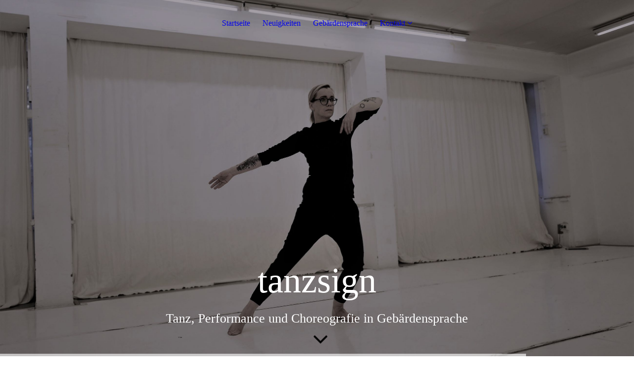

--- FILE ---
content_type: text/html; charset=utf-8
request_url: https://tanzsign.de/Kontakt/Impressum
body_size: 38438
content:
<!DOCTYPE html><html><head><meta http-equiv="Content-Type" content="text/html; charset=UTF-8"><title>Impressum</title><link href="https://tanzsign.de/Kontakt/Impressum" rel="canonical"><meta content="Impressum" property="og:title"><meta content="website" property="og:type"><meta content="https://tanzsign.de/Kontakt/Impressum" property="og:url"><script>
              window.beng = window.beng || {};
              window.beng.env = {
                language: "en",
                country: "US",
                mode: "deploy",
                context: "page",
                pageId: "000000921189",
                skeletonId: "",
                scope: "HTO01FLQNXXZ",
                isProtected: false,
                navigationText: "Impressum",
                instance: "1",
                common_prefix: "https://homepagedesigner.telekom.de",
                design_common: "https://homepagedesigner.telekom.de/beng/designs/",
                design_template: "oem/cm_dux_094",
                path_design: "https://homepagedesigner.telekom.de/beng/designs/data/oem/cm_dux_094/",
                path_res: "https://homepagedesigner.telekom.de/res/",
                path_bengres: "https://homepagedesigner.telekom.de/beng/res/",
                masterDomain: "",
                preferredDomain: "",
                preprocessHostingUri: function(uri) {
                  
                    return uri || "";
                  
                },
                hideEmptyAreas: true
              };
            </script><script xmlns="http://www.w3.org/1999/xhtml" src="https://homepagedesigner.telekom.de/cm4all-beng-proxy/beng-proxy.js">;</script><link xmlns="http://www.w3.org/1999/xhtml" rel="stylesheet" href="https://homepagedesigner.telekom.de/.cm4all/e/static/3rdparty/font-awesome/css/font-awesome.min.css"></link><link rel="stylesheet" type="text/css" href="//homepagedesigner.telekom.de/.cm4all/res/static/libcm4all-js-widget/3.89.7/css/widget-runtime.css"/>

<link rel="stylesheet" type="text/css" href="//homepagedesigner.telekom.de/.cm4all/res/static/beng-editor/5.3.130/css/deploy.css"/>

<link rel="stylesheet" type="text/css" href="//homepagedesigner.telekom.de/.cm4all/res/static/libcm4all-js-widget/3.89.7/css/slideshow-common.css"/>

<script src="//homepagedesigner.telekom.de/.cm4all/res/static/jquery-1.7/jquery.js">;</script><script src="//homepagedesigner.telekom.de/.cm4all/res/static/prototype-1.7.3/prototype.js">;</script><script src="//homepagedesigner.telekom.de/.cm4all/res/static/jslib/1.4.1/js/legacy.js">;</script><script src="//homepagedesigner.telekom.de/.cm4all/res/static/libcm4all-js-widget/3.89.7/js/widget-runtime.js">;</script>

<script src="//homepagedesigner.telekom.de/.cm4all/res/static/libcm4all-js-widget/3.89.7/js/slideshow-common.js">;</script>

<script src="//homepagedesigner.telekom.de/.cm4all/res/static/beng-editor/5.3.130/js/deploy.js">;</script>

<link href="https://homepagedesigner.telekom.de/.cm4all/designs/static/oem/cm_dux_094/1767916960.2643735/css/main.css" rel="stylesheet" type="text/css"><meta name="viewport" content="width=device-width, initial-scale=1, user-scalable=yes"><link href="https://homepagedesigner.telekom.de/.cm4all/designs/static/oem/cm_dux_094/1767916960.2643735/css/responsive.css" rel="stylesheet" type="text/css"><link href="https://homepagedesigner.telekom.de/.cm4all/designs/static/oem/cm_dux_094/1767916960.2643735/css/cm-templates-global-style.css" rel="stylesheet" type="text/css"><link href="/.cm4all/handler.php/vars.css?v=20240229083826" type="text/css" rel="stylesheet"><style type="text/css">.cm-logo {background-image: none;background-position: 50% 50%;
background-size: auto auto;
background-repeat: no-repeat;
      }</style><script type="text/javascript">window.cmLogoWidgetId = "TKOMSI_cm4all_com_widgets_Logo_24754276";
            window.cmLogoGetCommonWidget = function (){
                return new cm4all.Common.Widget({
            base    : "/Kontakt/Impressum",
            session : "",
            frame   : "",
            path    : "TKOMSI_cm4all_com_widgets_Logo_24754276"
        })
            };
            window.logoConfiguration = {
                "cm-logo-x" : "50%",
        "cm-logo-y" : "50%",
        "cm-logo-v" : "2.0",
        "cm-logo-w" : "auto",
        "cm-logo-h" : "auto",
        "cm-logo-di" : "oem/cm_dh_089",
        "cm-logo-u" : "uro-service://",
        "cm-logo-k" : "%7B%22serviceId%22%3A%220%22%2C%22path%22%3A%22%2F%22%2C%22name%22%3A%2220191217_174939000_iOS.jpg%22%2C%22type%22%3A%22image%2Fjpeg%22%2C%22size%22%3A122178%2C%22start%22%3A%2217b8248884c%22%2C%22width%22%3A969%2C%22height%22%3A727%7D",
        "cm-logo-bc" : "",
        "cm-logo-ln" : "",
        "cm-logo-ln$" : "",
        "cm-logo-hi" : true
        ,
        _logoBaseUrl : "uro-service:\/\/",
        _logoPath : "%7B%22serviceId%22%3A%220%22%2C%22path%22%3A%22%2F%22%2C%22name%22%3A%2220191217_174939000_iOS.jpg%22%2C%22type%22%3A%22image%2Fjpeg%22%2C%22size%22%3A122178%2C%22start%22%3A%2217b8248884c%22%2C%22width%22%3A969%2C%22height%22%3A727%7D"
        };
				document.observe('dom:loaded', function() {
					var containers = document.querySelectorAll("[cm_type=logo], [id=logo], .cm-logo");
          for (var i = 0; i < containers.length; i++) {
            var container = containers[i];
            if (container && window.beng && beng.env && beng.env.hideEmptyAreas) {
              if (beng.env.mode != "edit") {
                container.addClassName("cm_empty");
              } else {
                container.addClassName("cm_empty_editor");
              }
            }
          }
				});
			</script><link rel="shortcut icon" type="image/png" href="/.cm4all/sysdb/favicon/icon-32x32_aa279d.png"/><link rel="shortcut icon" sizes="196x196" href="/.cm4all/sysdb/favicon/icon-196x196_aa279d.png"/><link rel="apple-touch-icon" sizes="180x180" href="/.cm4all/sysdb/favicon/icon-180x180_aa279d.png"/><link rel="apple-touch-icon" sizes="120x120" href="/.cm4all/sysdb/favicon/icon-120x120_aa279d.png"/><link rel="apple-touch-icon" sizes="152x152" href="/.cm4all/sysdb/favicon/icon-152x152_aa279d.png"/><link rel="apple-touch-icon" sizes="76x76" href="/.cm4all/sysdb/favicon/icon-76x76_aa279d.png"/><meta name="msapplication-square70x70logo" content="/.cm4all/sysdb/favicon/icon-70x70_aa279d.png"/><meta name="msapplication-square150x150logo" content="/.cm4all/sysdb/favicon/icon-150x150_aa279d.png"/><meta name="msapplication-square310x310logo" content="/.cm4all/sysdb/favicon/icon-310x310_aa279d.png"/><link rel="shortcut icon" type="image/png" href="/.cm4all/sysdb/favicon/icon-48x48_aa279d.png"/><link rel="shortcut icon" type="image/png" href="/.cm4all/sysdb/favicon/icon-96x96_aa279d.png"/><style id="cm_table_styles"></style><style id="cm_background_queries"></style><script type="application/x-cm4all-cookie-consent" data-code=""></script></head><body ondrop="return false;" class=" device-desktop cm-deploy cm-deploy-342 cm-deploy-4x"><div class="cm-background" data-cm-qa-bg="image"></div><div class="cm-background-video" data-cm-qa-bg="video"></div><div class="cm-background-effects" data-cm-qa-bg="effect"></div><div class="template_wrapper cm-templates-container"><header class="header_wrapper"><div class="nav_wrapper"><nav class="navigation_wrapper cm_with_forcesub" id="cm_navigation"><ul id="cm_mainnavigation"><li id="cm_navigation_pid_910066"><a title="Startseite" href="/Startseite" class="cm_anchor">Startseite</a></li><li id="cm_navigation_pid_1172236"><a title="Neuigkeiten" href="/Neuigkeiten" class="cm_anchor">Neuigkeiten</a></li><li id="cm_navigation_pid_1057501"><a title="Gebärdensprache" href="/Gebaerdensprache" class="cm_anchor">Gebärdensprache</a></li><li id="cm_navigation_pid_1057515" class="cm_current cm_has_subnavigation"><a title="Kontakt" href="/Kontakt" class="cm_anchor">Kontakt</a><ul class="cm_subnavigation" id="cm_subnavigation_pid_1057515"><li id="cm_navigation_pid_921189" class="cm_current"><a title="Impressum" href="/Kontakt/Impressum" class="cm_anchor">Impressum</a></li><li id="cm_navigation_pid_921192"><a title="Datenschutz" href="/Kontakt/Datenschutz" class="cm_anchor">Datenschutz</a></li></ul></li></ul></nav></div><div class="kv_wrapper cm-template-keyvisual cm_can_be_empty"><div class="cm-template-keyvisual__media cm-kv-0" id="keyvisual"></div><div class="cm_can_be_empty cm-logo" id="logo"></div><div class="title_wrapper cm_can_be_empty"><div class="title cm-template-title__mobil" id="title" style=""><span style='color: #ffffff; font-size: 72px; font-family: "Encode Sans Semi Condensed";'>tanzsign</span></div><div class="subtitle cm-template-subtitle__mobil" id="subtitle" style=""><p><span style='font-size: 26px; font-family: "Red Hat Text";'><span style="color: #ffffff;">Tanz, Performance und Choreografie in Gebärdensprache</span><br></span></p></div></div><div class="scroll_down"><i class="fa fa-angle-down"> </i></div></div></header><div class="cm-template-content content_wrapper"><main class="cm-template-content__main design_content cm-templates-text" id="content_main" data-cm-hintable="yes"><p><span style='font-weight: 700; font-family: "Encode Sans Semi Condensed"; font-size: 24px;'>Impressum</span></p><p><br></p><p><span style='font-weight: 700; font-family: "Encode Sans Semi Condensed"; font-size: 20px;'>Angaben gemäß § 5 Telemediengesetz (TMG):</span></p><p><span style='font-size: 16px; font-family: "Encode Sans Semi Condensed";'>Ines Konietzko</span></p><p><br></p><p><span style='font-weight: 700; font-family: "Encode Sans Semi Condensed"; font-size: 20px;'>Kontakt:</span></p><p><span style='font-size: 16px; font-family: "Encode Sans Semi Condensed";'>E-Mail: tanzsign(at)gmail.com</span></p><p><br></p><p><span style='font-weight: 700; font-family: "Encode Sans Semi Condensed"; font-size: 20px;'>Verantwortlich für den Inhalt nach § 55 Abs. 2 RStV:</span></p><p><span style='font-size: 16px; font-family: "Encode Sans Semi Condensed";'>Ines Konietzko</span></p><p><br></p><p><span style='font-size: 20px; font-family: "Encode Sans Semi Condensed"; font-weight: 700;'>Haftungsauschluss (Disclaimer)</span></p><p><br></p><p><span style='font-weight: 700; font-family: "Encode Sans Semi Condensed"; font-size: 20px;'>1. Haftung für Inhalte</span></p><p><span style='font-size: 16px; font-family: "Encode Sans Semi Condensed";'>Die Inhalte unserer Seiten wurden mit größter Sorgfalt erstellt. Für die Richtigkeit, Vollständigkeit und Aktualität der Inhalte können wir jedoch keine Gewähr übernehmen. Als Diensteanbieter sind wir gemäß § 7 Abs.1 TMG für eigene Inhalte auf diesen Seiten nach den allgemeinen Gesetzen verantwortlich. Nach §§ 8 bis 10 TMG sind wir als Diensteanbieter jedoch nicht verpflichtet, übermittelte oder gespeicherte fremde Informationen zu überwachen oder nach Umständen zu forschen, die auf eine rechtswidrige Tätigkeit hinweisen. Verpflichtungen zur Entfernung oder Sperrung der Nutzung von Informationen nach den allgemeinen Gesetzen bleiben hiervon unberührt. Eine diesbezügliche Haftung ist jedoch erst ab dem Zeitpunkt der Kenntnis einer konkreten Rechtsverletzung möglich. Bei Bekanntwerden von entsprechenden Rechtsverletzungen werden wir diese Inhalte umgehend entfernen.</span></p><p><br></p><p><span style='font-weight: 700; font-family: "Encode Sans Semi Condensed"; font-size: 20px;'>2. Haftung für Links</span></p><p><span style='font-size: 16px; font-family: "Encode Sans Semi Condensed";'>Unser Angebot enthält Links zu externen Webseiten Dritter, auf deren Inhalte wir keinen Einfluss haben. Deshalb können wir für diese fremden Inhalte auch keine Gewähr übernehmen. Für die Inhalte der verlinkten Seiten ist stets der jeweilige Anbieter oder Betreiber der Seiten verantwortlich. Die verlinkten Seiten wurden zum Zeitpunkt der Verlinkung auf mögliche Rechtsverstöße überprüft. Rechtswidrige Inhalte waren zum Zeitpunkt der Verlinkung nicht erkennbar. Eine permanente inhaltliche Kontrolle der verlinkten Seiten ist jedoch ohne konkrete Anhaltspunkte einer Rechtsverletzung nicht zumutbar. Bei Bekanntwerden von Rechtsverletzungen werden wir derartige Links umgehend entfernen.</span></p><p><br></p><p><span style='font-weight: 700; font-family: "Encode Sans Semi Condensed"; font-size: 20px;'>3. Urheberrecht</span></p><p><span style='font-size: 16px; font-family: "Encode Sans Semi Condensed";'>Die durch die Seitenbetreiber erstellten Inhalte und Werke auf diesen Seiten unterliegen dem deutschen Urheberrecht. Die Vervielfältigung, Bearbeitung, Verbreitung und jede Art der Verwertung außerhalb der Grenzen des Urheberrechtes bedürfen der schriftlichen Zustimmung des jeweiligen Autors bzw. Erstellers. Downloads und Kopien dieser Seite sind nur für den privaten, nicht kommerziellen Gebrauch gestattet. Soweit die Inhalte auf dieser Seite nicht vom Betreiber erstellt wurden, werden die Urheberrechte Dritter beachtet. Insbesondere werden Inhalte Dritter als solche gekennzeichnet. Sollten Sie trotzdem auf eine Urheberrechtsverletzung aufmerksam werden, bitten wir um einen entsprechenden Hinweis. Bei Bekanntwerden von Rechtsverletzungen werden wir derartige Inhalte umgehend entfernen.</span></p><p><br></p><p><span style='font-weight: 700; font-family: "Encode Sans Semi Condensed"; font-size: 20px;'>4. Datenschutz</span></p><p><span style='font-size: 16px; font-family: "Encode Sans Semi Condensed";'>Die Nutzung unserer Webseite ist in der Regel ohne Angabe personenbezogener Daten möglich. Soweit auf unseren Seiten personenbezogene Daten (beispielsweise Name, Anschrift oder eMail-Adressen) erhoben werden, erfolgt dies, soweit möglich, stets auf freiwilliger Basis. Diese Daten werden ohne Ihre ausdrückliche Zustimmung nicht an Dritte weitergegeben.</span></p><p><span style='font-size: 16px; font-family: "Encode Sans Semi Condensed";'>Wir weisen darauf hin, dass die Datenübertragung im Internet (z.B. bei der Kommunikation per E-Mail) Sicherheitslücken aufweisen kann. Ein lückenloser Schutz der Daten vor dem Zugriff durch Dritte ist nicht möglich.</span></p><p><span style='font-size: 16px; font-family: "Encode Sans Semi Condensed";'>Der Nutzung von im Rahmen der Impressumspflicht veröffentlichten Kontaktdaten durch Dritte zur Übersendung von nicht ausdrücklich angeforderter Werbung und Informationsmaterialien wird hiermit ausdrücklich widersprochen. Die Betreiber der Seiten behalten sich ausdrücklich rechtliche Schritte im Falle der unverlangten Zusendung von Werbeinformationen, etwa durch Spam-Mails, vor.</span></p><div id="cm_bottom_clearer" style="clear: both;" contenteditable="false"></div></main></div><div class="sidebar_wrapper cm-templates-sidebar-two clear_sidebar cm_can_be_empty"><div class="cm-templates-content--center"><aside class="fullsidebar sidebar cm_can_be_empty" id="widgetbar_page_1" data-cm-hintable="yes"><p><br></p></aside><aside class="fullsidebar sidebar cm_can_be_empty" id="widgetbar_site_1" data-cm-hintable="yes"><p><br></p><p> </p></aside></div></div><div class="footer_wrapper cm_can_be_empty"><div class="cm-templates-content--center cm-templates-sidebar-one cm_can_be_empty"><aside class="fullsidebar sidebar cm_can_be_empty" id="widgetbar_page_2" data-cm-hintable="yes"><p><br></p></aside><aside class="fullsidebar sidebar cm_can_be_empty" id="widgetbar_site_2" data-cm-hintable="yes"><p> </p><div id="widgetcontainer_TKOMSI_cm4all_com_widgets_Formular_26304556" class="
				    cm_widget_block
					cm_widget cm4all_com_widgets_Formular cm_widget_block_center" style="width:100%; max-width:100%; "><div class="cm_widget_anchor"><a name="TKOMSI_cm4all_com_widgets_Formular_26304556" id="widgetanchor_TKOMSI_cm4all_com_widgets_Formular_26304556"><!--cm4all.com.widgets.Formular--></a></div><div style="width: 100%; max-width:100%; display: none;" class="formWidget"><div style="padding-bottom:5px;text-align:left;" id="form_1686475686470_3198045_introtext">Wir freuen uns über Ihre Nachricht.</div><p> </p><div style="text-align:left;" id="form_1686475686470_3198045_answertext" role="status" aria-atomic="true"></div><div style="text-align:left;" id="form_1686475686470_3198045"><form id="form_1686475686470_3198045_form"><ul class="w_body_table" style="list-style-type:none;"><li><div id="form_1686475686470_3198045_error" style="display:none;" class="cw_error_msg">Sie haben nicht alle Pflichtfelder ausgefüllt. Bitte überprüfen Sie Ihre Eingaben.</div></li><li class="w_td_label" style="background:none;"><input type="hidden" name="label_firstname" value="Vorname" /><input type="hidden" name="type_firstname" value="text" /><div class="formWidgetLabel"><label for="form_1686475686470_3198045_value_firstname" id="form_1686475686470_3198045_form_textspan_firstname" style="word-wrap: break-word;">Vorname *</label></div><div class="formWidgetInput"><input id="form_1686475686470_3198045_value_firstname" class="cw_input cm_box_sizing" style="width:100%" type="text" name="value_firstname" placeholder="" cm_type="text" cm_required="true" required="required" aria-required="true" /></div></li><li class="w_td_label" style="background:none;"><input type="hidden" name="label_lastname" value="Nachname" /><input type="hidden" name="type_lastname" value="text" /><div class="formWidgetLabel"><label for="form_1686475686470_3198045_value_lastname" id="form_1686475686470_3198045_form_textspan_lastname" style="word-wrap: break-word;">Nachname *</label></div><div class="formWidgetInput"><input id="form_1686475686470_3198045_value_lastname" class="cw_input cm_box_sizing" style="width:100%" type="text" name="value_lastname" placeholder="" cm_type="text" cm_required="true" required="required" aria-required="true" /></div></li><li class="w_td_label" style="background:none;"><input type="hidden" name="label_email" value="E-Mail" /><input type="hidden" name="type_email" value="email" /><div class="formWidgetLabel"><label for="form_1686475686470_3198045_value_email" id="form_1686475686470_3198045_form_textspan_email" style="word-wrap: break-word;">E-Mail *</label></div><div class="formWidgetInput"><input id="form_1686475686470_3198045_value_email" class="cw_input cm_box_sizing" style="width:100%" type="email" name="value_email" placeholder="" cm_type="email" cm_required="true" required="required" aria-required="true" /></div></li><li class="w_td_label" style="background:none;"><input type="hidden" name="label_telephone" value="Telefon" /><input type="hidden" name="type_telephone" value="tel" /><div class="formWidgetLabel"><label for="form_1686475686470_3198045_value_telephone" id="form_1686475686470_3198045_form_textspan_telephone" style="word-wrap: break-word;">Telefon</label></div><div class="formWidgetInput"><input id="form_1686475686470_3198045_value_telephone" class="cw_input cm_box_sizing" style="width:100%" type="tel" name="value_telephone" placeholder="" cm_type="tel" cm_required="false" /></div></li><li class="w_td_label" style="background:none;"><input type="hidden" name="label_message" value="Nachricht" /><input type="hidden" name="type_message" value="textarea" /><div class="formWidgetLabel"><label for="form_1686475686470_3198045_value_message" id="form_1686475686470_3198045_form_textspan_message" style="word-wrap: break-word;">Nachricht</label></div><div class="formWidgetInput"><div style="padding: 0 1px 2px 0;"><textarea id="form_1686475686470_3198045_value_message" class="cw_input cm_box_sizing" style="height: 7em; width: 100%; max-height: 14em;" name="value_message" cm_type="textarea" cm_required="false" placeholder="Meine Nachricht"></textarea><div style="text-align: right; line-height: 1em; padding-right: 5px;"><span id="form_1686475686470_3198045_charcounter_message" style="font-size: smaller; font-style: italic;"></span></div></div></div></li><li class="w_td_label cm4all-form-checkbox"><div class="formWidgetLabel" style="width: 100%;"><input type="hidden" name="label_xsd:booleanEU-DSVGO" value="Ich erkläre mich mit der Verarbeitung der eingegebenen Daten sowie der Datenschutzerklärung einverstanden." title="" /><input type="hidden" name="type_xsd:booleanEU-DSVGO" value="xsd:boolean" title="" /><input id="form_1686475686470_3198045_value_xsd_booleanEU-DSVGO" class="cw_input cm-container-small" type="checkbox" name="value_xsd:booleanEU-DSVGO" cm_type="xsd:boolean" cm_required="true" required="required" aria-required="true" /><span><label for="form_1686475686470_3198045_value_xsd_booleanEU-DSVGO" id="form_1686475686470_3198045_form_textspan_xsd:booleanEU-DSVGO" style="word-wrap: break-word;">Ich erkläre mich mit der Verarbeitung der eingegebenen Daten sowie der Datenschutzerklärung einverstanden. *</label></span></div></li><li class="w_td_label"><div class="formWidgetInput" style="width: 100%; text-align: center;"><div>* Pflichtfelder</div><div><input type="submit" style="margin: 10px 0 15px;" onclick="return (function() {             var form=document              .getElementById('form_1686475686470_3198045_form');             if (form.checkValidity()) {              window.formular_widget_helper.submitForm('form_1686475686470_3198045');              return false;             } else {                                                     window.formular_widget_helper.submitForm('form_1686475686470_3198045', false);                                                 }             form.classList.add('submitted');             return true;            })();" value="Absenden" /></div></div></li></ul></form></div></div><script type="text/javascript">/* <![CDATA[ */ 
		(new function() {

			var formular_onload_callback = function() {

			
				if (!window.formular_widget_helper) {
					window.formular_widget_helper = new FormularWidgetHelperPublic();
					window.formular_widget_helper.device = "";
					window.formular_widget_helper.textAreaMaxLength = parseInt( 2048 );
					window.formular_widget_helper.useJqueryPicker = true;
					window.formular_widget_helper.setLocale ("de_DE");
					window.formular_widget_helper.xlateString
						["Please fill out all required fields."]
							= "Sie haben nicht alle Pflichtfelder ausgefüllt. Bitte überprüfen Sie Ihre Eingaben.";
					window.formular_widget_helper.xlateString
						["Please enter a valid email address."]
							= "Bitte geben Sie eine gültige E-Mail-Adresse ein.";
					window.formular_widget_helper.xlateString
						['Enter a valid time between ${minTime%T:%H:%M} and ${maxTime%T:%H:%M}.']
							= "Geben Sie eine Zeit zwischen ${minTime%T:%H:%M} und ${maxTime%T:%H:%M} ein.";
                    window.formular_widget_helper.xlateString
                      ["Select a present or future date."]
                        = "Wählen Sie das aktuelle oder ein zukünftiges Datum.";
					window.formular_widget_helper.xlateString["Please inform me about news regarding your business."] = "Ich möchte über Neuigkeiten informiert werden. Ein Widerruf ist jederzeit über die im Impressum angegebene E-Mail-Adresse möglich.";
					window.formular_widget_helper.xlateString["Submit"] = "Absenden";
					window.formular_widget_helper.xlateString["Yes"] = "Ja";
					window.formular_widget_helper.xlateString["No"] = "Nein";
					window.formular_widget_helper.xlateString["OK"] = "OK";
					window.formular_widget_helper.xlateString["- please choose -"] = "- auswählen -";
				}

				var locale = "de_DE";

				window.formular_widget_show_form_1686475686470_3198045 =
				new Common.Widget({
							path: 'TKOMSI_cm4all_com_widgets_Formular_26304556',
							base: '/Kontakt/Impressum',
							session: '',
							frame: ''
						});
				
				var fid = "form_1686475686470_3198045";
                jQuery('#' + fid+ '_form').on('submit', function (ev) {
                  ev.preventDefault();
                });
				window.formular_widget_helper.initValidators(fid);
				window.formular_widget_helper.initDatepickers(fid);
				
		Common.loadCss(Common.Css.jquery.ui_theme, "top");
	

	Common.loadCss(Common.Css.jquery.ui_datepicker, "top");
	Common.loadCss("https://homepagedesigner.telekom.de/.cm4all/widgetres.php/cm4all.com.widgets.Formular//css/commonwidgets.css");

	
	$( "form_1686475686470_3198045").newsletter = "f";

	

	(function() {
		var ref="message";
		var textarea = jQuery("#" + fid + "_value_" + ref);
		var func = function(event) {
			window.formular_widget_helper.updateCharCounter(fid, ref, event.type != "keyup");
		}
		textarea.bind({
			keyup: func,
			paste: func,
			cut: func,
			drop: func
		});
	})();


			};

			Common.requireLibrary(
				[
				
					"https://homepagedesigner.telekom.de/.cm4all/widgetres.php/cm4all.com.widgets.Formular//js/input_helper.js",
					"https://homepagedesigner.telekom.de/.cm4all/widgetres.php/cm4all.com.widgets.Formular//js/formular_public.js",
					"https://homepagedesigner.telekom.de/.cm4all/widgetres.php/cm4all.com.widgets.Formular//js/widgets_utils.js"
				
				].concat (Common.Lib.jquery.ui_datepicker),
				jQuery.curry(formular_onload_callback)
			);

		}());

	/* ]]> */</script></div><p> </p><p style="text-align: center;"><br></p></aside></div></div><footer class="cm_can_be_empty cm-templates-footer" id="footer" data-cm-hintable="yes"><div><p style="text-align: center;"> </p><p>KONTAKT: <a href="mailto:tanzsign%40gmail.com?subject=Anfrage&amp;body=Vielen%20Dank!%20Ihre%20Nachricht%20wurde%20versendet.%20Wir%20werden%20uns%20so%20bald%20wie%20m%C3%B6glich%20mit%20Ihnen%20in%20Verbindung%20setzen.%20" class="cm_anchor">kontakt(at)tanzsig</a>n.de</p>(c) 2022 tanzsign - Ines Konietzko           <a href="/Kontakt/Impressum" class="cm_anchor">IMPRESSUM</a><a href="/Kontakt/Impressum" class="cm_anchor"> </a><a href="/Kontakt/Datenschutz" class="cm_anchor">DATENSCHUTZ</a><p> </p></div></footer></div><div class="toggle_wrapper--contain"><div class="toggle_wrapper toggle2"><div class="toggle_btn"> </div><div class="toggle_btn"> </div><div class="toggle_btn"> </div></div></div><div class="cm-template-navigation__mobil"><nav class="cm_with_forcesub " id="mobilecm_mobile_navigation"><ul id="mobilecm_mainnavigation"><li id="mobilecm_navigation_pid_910066"><a title="Startseite" href="/Startseite" class="cm_anchor">Startseite</a></li><li id="mobilecm_navigation_pid_1172236"><a title="Neuigkeiten" href="/Neuigkeiten" class="cm_anchor">Neuigkeiten</a></li><li id="mobilecm_navigation_pid_1057501"><a title="Gebärdensprache" href="/Gebaerdensprache" class="cm_anchor">Gebärdensprache</a></li><li id="mobilecm_navigation_pid_1057515" class="cm_current cm_has_subnavigation"><a title="Kontakt" href="/Kontakt" class="cm_anchor">Kontakt</a><ul class="cm_subnavigation" id="mobilecm_subnavigation_pid_1057515"><li id="mobilecm_navigation_pid_921189" class="cm_current"><a title="Impressum" href="/Kontakt/Impressum" class="cm_anchor">Impressum</a></li><li id="mobilecm_navigation_pid_921192"><a title="Datenschutz" href="/Kontakt/Datenschutz" class="cm_anchor">Datenschutz</a></li></ul></li></ul></nav></div><script type="text/javascript" src="https://homepagedesigner.telekom.de/.cm4all/designs/static/oem/cm_dux_094/1767916960.2643735/js/effects.js"></script><script type="text/javascript" src="https://homepagedesigner.telekom.de/.cm4all/designs/static/oem/cm_dux_094/1767916960.2643735/js/cm_template-focus-point.js"></script><script type="text/javascript" src="https://homepagedesigner.telekom.de/.cm4all/designs/static/oem/cm_dux_094/1767916960.2643735/js/cm-templates-global-script.js"></script><div class="cm_widget_anchor"><a name="TKOMSI_cm4all_com_widgets_CookiePolicy_24754277" id="widgetanchor_TKOMSI_cm4all_com_widgets_CookiePolicy_24754277"><!--cm4all.com.widgets.CookiePolicy--></a></div><script data-tracking="true" data-cookie-settings-enabled="false" src="https://homepagedesigner.telekom.de/.cm4all/widgetres.php/cm4all.com.widgets.CookiePolicy/show.js?v=3.3.29" defer="defer" id="cookieSettingsScript"></script><noscript ><div style="position:absolute;bottom:0;" id="statdiv"><img alt="" height="1" width="1" src="https://homepagedesigner.telekom.de/.cm4all/_pixel.img?site=1673281-ntaBHBek&amp;page=pid_921189&amp;path=%2FKontakt%2FImpressum&amp;nt=Impressum"/></div></noscript><script  type="text/javascript">//<![CDATA[
            document.body.insertAdjacentHTML('beforeend', '<div style="position:absolute;bottom:0;" id="statdiv"><img alt="" height="1" width="1" src="https://homepagedesigner.telekom.de/.cm4all/_pixel.img?site=1673281-ntaBHBek&amp;page=pid_921189&amp;path=%2FKontakt%2FImpressum&amp;nt=Impressum&amp;domain='+escape(document.location.hostname)+'&amp;ref='+escape(document.referrer)+'"/></div>');
        //]]></script><div style="display: none;" id="keyvisualWidgetVideosContainer"></div><style type="text/css">.cm-kv-0-1 {
background-position: 45% 47%;
background-repeat: no-repeat;
}
.cm-kv-0-2 {
background-position: 72% 68%;
background-repeat: no-repeat;
}
.cm-kv-0-3 {
background-position: 76% 50%;
background-repeat: no-repeat;
}
            @media(min-width: 100px), (min-resolution: 72dpi), (-webkit-min-device-pixel-ratio: 1) {.cm-kv-0-1{background-image:url("/.cm4all/uproc.php/0/Tanzbilder/.L1040499%20(3).jpg/picture-200?_=17e1b814620");}}@media(min-width: 100px), (min-resolution: 144dpi), (-webkit-min-device-pixel-ratio: 2) {.cm-kv-0-1{background-image:url("/.cm4all/uproc.php/0/Tanzbilder/.L1040499%20(3).jpg/picture-400?_=17e1b814620");}}@media(min-width: 200px), (min-resolution: 72dpi), (-webkit-min-device-pixel-ratio: 1) {.cm-kv-0-1{background-image:url("/.cm4all/uproc.php/0/Tanzbilder/.L1040499%20(3).jpg/picture-400?_=17e1b814620");}}@media(min-width: 200px), (min-resolution: 144dpi), (-webkit-min-device-pixel-ratio: 2) {.cm-kv-0-1{background-image:url("/.cm4all/uproc.php/0/Tanzbilder/.L1040499%20(3).jpg/picture-800?_=17e1b814620");}}@media(min-width: 400px), (min-resolution: 72dpi), (-webkit-min-device-pixel-ratio: 1) {.cm-kv-0-1{background-image:url("/.cm4all/uproc.php/0/Tanzbilder/.L1040499%20(3).jpg/picture-800?_=17e1b814620");}}@media(min-width: 400px), (min-resolution: 144dpi), (-webkit-min-device-pixel-ratio: 2) {.cm-kv-0-1{background-image:url("/.cm4all/uproc.php/0/Tanzbilder/.L1040499%20(3).jpg/picture-1200?_=17e1b814620");}}@media(min-width: 600px), (min-resolution: 72dpi), (-webkit-min-device-pixel-ratio: 1) {.cm-kv-0-1{background-image:url("/.cm4all/uproc.php/0/Tanzbilder/.L1040499%20(3).jpg/picture-1200?_=17e1b814620");}}@media(min-width: 600px), (min-resolution: 144dpi), (-webkit-min-device-pixel-ratio: 2) {.cm-kv-0-1{background-image:url("/.cm4all/uproc.php/0/Tanzbilder/.L1040499%20(3).jpg/picture-1600?_=17e1b814620");}}@media(min-width: 800px), (min-resolution: 72dpi), (-webkit-min-device-pixel-ratio: 1) {.cm-kv-0-1{background-image:url("/.cm4all/uproc.php/0/Tanzbilder/.L1040499%20(3).jpg/picture-1600?_=17e1b814620");}}@media(min-width: 800px), (min-resolution: 144dpi), (-webkit-min-device-pixel-ratio: 2) {.cm-kv-0-1{background-image:url("/.cm4all/uproc.php/0/Tanzbilder/.L1040499%20(3).jpg/picture-2600?_=17e1b814620");}}
            @media(min-width: 100px), (min-resolution: 72dpi), (-webkit-min-device-pixel-ratio: 1) {.cm-kv-0-2{background-image:url("/.cm4all/uproc.php/0/Tanzbilder/.Bild%207.jpg/picture-200?_=17e1b8efdd8");}}@media(min-width: 100px), (min-resolution: 144dpi), (-webkit-min-device-pixel-ratio: 2) {.cm-kv-0-2{background-image:url("/.cm4all/uproc.php/0/Tanzbilder/.Bild%207.jpg/picture-400?_=17e1b8efdd8");}}@media(min-width: 200px), (min-resolution: 72dpi), (-webkit-min-device-pixel-ratio: 1) {.cm-kv-0-2{background-image:url("/.cm4all/uproc.php/0/Tanzbilder/.Bild%207.jpg/picture-400?_=17e1b8efdd8");}}@media(min-width: 200px), (min-resolution: 144dpi), (-webkit-min-device-pixel-ratio: 2) {.cm-kv-0-2{background-image:url("/.cm4all/uproc.php/0/Tanzbilder/.Bild%207.jpg/picture-800?_=17e1b8efdd8");}}@media(min-width: 400px), (min-resolution: 72dpi), (-webkit-min-device-pixel-ratio: 1) {.cm-kv-0-2{background-image:url("/.cm4all/uproc.php/0/Tanzbilder/.Bild%207.jpg/picture-800?_=17e1b8efdd8");}}@media(min-width: 400px), (min-resolution: 144dpi), (-webkit-min-device-pixel-ratio: 2) {.cm-kv-0-2{background-image:url("/.cm4all/uproc.php/0/Tanzbilder/.Bild%207.jpg/picture-1200?_=17e1b8efdd8");}}@media(min-width: 600px), (min-resolution: 72dpi), (-webkit-min-device-pixel-ratio: 1) {.cm-kv-0-2{background-image:url("/.cm4all/uproc.php/0/Tanzbilder/.Bild%207.jpg/picture-1200?_=17e1b8efdd8");}}@media(min-width: 600px), (min-resolution: 144dpi), (-webkit-min-device-pixel-ratio: 2) {.cm-kv-0-2{background-image:url("/.cm4all/uproc.php/0/Tanzbilder/.Bild%207.jpg/picture-1600?_=17e1b8efdd8");}}@media(min-width: 800px), (min-resolution: 72dpi), (-webkit-min-device-pixel-ratio: 1) {.cm-kv-0-2{background-image:url("/.cm4all/uproc.php/0/Tanzbilder/.Bild%207.jpg/picture-1600?_=17e1b8efdd8");}}@media(min-width: 800px), (min-resolution: 144dpi), (-webkit-min-device-pixel-ratio: 2) {.cm-kv-0-2{background-image:url("/.cm4all/uproc.php/0/Tanzbilder/.Bild%207.jpg/picture-2600?_=17e1b8efdd8");}}
            @media(min-width: 100px), (min-resolution: 72dpi), (-webkit-min-device-pixel-ratio: 1) {.cm-kv-0-3{background-image:url("/.cm4all/uproc.php/0/Tanzbilder/.L1040991.jpg/picture-200?_=17e1b8eb788");}}@media(min-width: 100px), (min-resolution: 144dpi), (-webkit-min-device-pixel-ratio: 2) {.cm-kv-0-3{background-image:url("/.cm4all/uproc.php/0/Tanzbilder/.L1040991.jpg/picture-400?_=17e1b8eb788");}}@media(min-width: 200px), (min-resolution: 72dpi), (-webkit-min-device-pixel-ratio: 1) {.cm-kv-0-3{background-image:url("/.cm4all/uproc.php/0/Tanzbilder/.L1040991.jpg/picture-400?_=17e1b8eb788");}}@media(min-width: 200px), (min-resolution: 144dpi), (-webkit-min-device-pixel-ratio: 2) {.cm-kv-0-3{background-image:url("/.cm4all/uproc.php/0/Tanzbilder/.L1040991.jpg/picture-800?_=17e1b8eb788");}}@media(min-width: 400px), (min-resolution: 72dpi), (-webkit-min-device-pixel-ratio: 1) {.cm-kv-0-3{background-image:url("/.cm4all/uproc.php/0/Tanzbilder/.L1040991.jpg/picture-800?_=17e1b8eb788");}}@media(min-width: 400px), (min-resolution: 144dpi), (-webkit-min-device-pixel-ratio: 2) {.cm-kv-0-3{background-image:url("/.cm4all/uproc.php/0/Tanzbilder/.L1040991.jpg/picture-1200?_=17e1b8eb788");}}@media(min-width: 600px), (min-resolution: 72dpi), (-webkit-min-device-pixel-ratio: 1) {.cm-kv-0-3{background-image:url("/.cm4all/uproc.php/0/Tanzbilder/.L1040991.jpg/picture-1200?_=17e1b8eb788");}}@media(min-width: 600px), (min-resolution: 144dpi), (-webkit-min-device-pixel-ratio: 2) {.cm-kv-0-3{background-image:url("/.cm4all/uproc.php/0/Tanzbilder/.L1040991.jpg/picture-1600?_=17e1b8eb788");}}@media(min-width: 800px), (min-resolution: 72dpi), (-webkit-min-device-pixel-ratio: 1) {.cm-kv-0-3{background-image:url("/.cm4all/uproc.php/0/Tanzbilder/.L1040991.jpg/picture-1600?_=17e1b8eb788");}}@media(min-width: 800px), (min-resolution: 144dpi), (-webkit-min-device-pixel-ratio: 2) {.cm-kv-0-3{background-image:url("/.cm4all/uproc.php/0/Tanzbilder/.L1040991.jpg/picture-2600?_=17e1b8eb788");}}
</style><style type="text/css">
			#keyvisual {
				overflow: hidden;
			}
			.kv-video-wrapper {
				width: 100%;
				height: 100%;
				position: relative;
			}
			</style><script type="text/javascript">
				jQuery(document).ready(function() {
					function moveTempVideos(slideshow, isEditorMode) {
						var videosContainer = document.getElementById('keyvisualWidgetVideosContainer');
						if (videosContainer) {
							while (videosContainer.firstChild) {
								var div = videosContainer.firstChild;
								var divPosition = div.className.substring('cm-kv-0-tempvideo-'.length);
								if (isEditorMode && parseInt(divPosition) > 1) {
									break;
								}
								videosContainer.removeChild(div);
								if (div.nodeType == Node.ELEMENT_NODE) {
									var pos = '';
									if (slideshow) {
										pos = '-' + divPosition;
									}
									var kv = document.querySelector('.cm-kv-0' + pos);
									if (kv) {
										if (!slideshow) {
											var wrapperDiv = document.createElement("div"); 
											wrapperDiv.setAttribute("class", "kv-video-wrapper");
											kv.insertBefore(wrapperDiv, kv.firstChild);
											kv = wrapperDiv;
										}
										while (div.firstChild) {
											kv.appendChild(div.firstChild);
										}
										if (!slideshow) {
											break;
										}
									}
								}
							}
						}
					}

					function kvClickAction(mode, href) {
						if (mode == 'internal') {
							if (!window.top.syntony || !/_home$/.test(window.top.syntony.bifmState)) {
								window.location.href = href;
							}
						} else if (mode == 'external') {
							var a = document.createElement('a');
							a.href = href;
							a.target = '_blank';
							a.rel = 'noreferrer noopener';
							a.click();
						}
					}

					var keyvisualElement = jQuery("[cm_type=keyvisual]");
					if(keyvisualElement.length == 0){
						keyvisualElement = jQuery("#keyvisual");
					}
					if(keyvisualElement.length == 0){
						keyvisualElement = jQuery("[class~=cm-kv-0]");
					}
				
						keyvisualElement.attr("role", "img");
						keyvisualElement.attr("tabindex", "0");
						keyvisualElement.attr("aria-label", "hauptgrafik");
					
					cm4all.slides.createHTML(keyvisualElement, [
						
				'<div class="cm-kv-0-1 cm-slides-addon" style="width:100%;height:100%;"></div>'
			,
				'<div class="cm-kv-0-2 cm-slides-addon" style="width:100%;height:100%;"></div>'
			,
				'<div class="cm-kv-0-3 cm-slides-addon" style="width:100%;height:100%;"></div>'
			
					]);
					moveTempVideos(true, false);
					cm4all.slides.createInstance(keyvisualElement, {
						effect : "",
						effectDuration : 1,
						imageDuration : 0,
						showProgress : true,
						showArrows : true,
						showDots : true
					});
					cm4all.slides.instance.onShow = function(slide) {
						var video = slide.querySelector("video");
						if (video) {
							video.play();
						}
					};
					cm4all.slides.instance.onHide = function(slide) {
						var video = slide.querySelector("video");
						if (video) {
							video.pause();
							video.currentTime = 0;
						}
					};
					var imageRing = cm4all.slides.instance.imageRing;
					
					var firstSlide = imageRing && imageRing._array[0];
					
					if (firstSlide) {
						var firstVideo = firstSlide.querySelector("video");
						if (firstVideo) {
							firstVideo.play();
						}
					}
				
			});
		</script></body></html>
